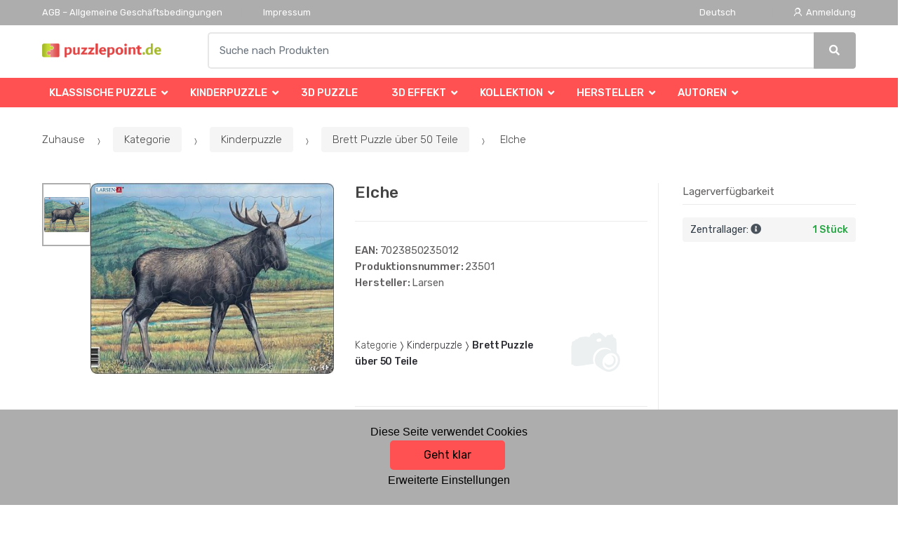

--- FILE ---
content_type: text/html; charset=UTF-8
request_url: https://www.puzzle-point.de/elche-1/
body_size: 14780
content:
<!DOCTYPE html><html lang="de" itemscope="itemscope" itemtype="http://schema.org/WebPage"><head><base href="//www.puzzle-point.de/"><meta charset="UTF-8"><meta name="viewport" content="width=device-width, initial-scale=1, maximum-scale=1.0, user-scalable=no"><meta property="og:title" content="Elche"><meta property="og:type" content="article"><meta property="og:url" content="//www.puzzle-point.de/elche-1/"><meta property="og:image" content="//www.puzzle-point.de/img/9/elche-1-0--.jpg"><meta property="og:site_name" content="Puzzle-point.de"><meta property="og:description" content=""><title>Elche</title><meta name="description" content=""><meta name="keywords" content=""><meta name="robots" content="all,follow"><meta name="author" content="www.retailys.com"><meta http-equiv="Cache-control" content="public"><link rel="preconnect" href="https://fonts.gstatic.com" crossorigin="anonymous"><link rel="preload" href="retailys/templates/modern/General/build/fonts/techmarket-icons.woff" as="font"  crossorigin="anonymous"><link rel="preload" href="retailys/templates/modern/General/build/fonts/fontawesome5/fa-solid-900.woff2" as="font"  crossorigin="anonymous"><link rel="preload" href="retailys/templates/modern/General/build/fonts/fontawesome5/fa-brands-400.woff2" as="font"  crossorigin="anonymous"><link rel="preload" href="retailys/templates/modern/General/build/fonts/fontawesome5/fa-regular-400.woff2" as="font"  crossorigin="anonymous"><link rel="preload" href="https://fonts.googleapis.com/css2?family=Rubik:wght@300;400;500;900&display=swap" as="style" ><link rel="stylesheet" href="https://fonts.googleapis.com/css2?family=Rubik:wght@300;400;500;900&display=swap"><link rel="preload" href="retailys/templates/modern/General/build/fonts/slick/slick.woff" as="font"  crossorigin="anonymous"><link rel="preload" href="retailys/templates/modern/General/build/css/styles-detail-09d5365638.css" as="style"><link rel="preload" href="retailys/templates/modern/General/build/js/scripts-detail-1d915b5de5.js" as="script"><link rel="stylesheet" type="text/css" href="retailys/templates/modern/General/build/css/styles-detail-09d5365638.css" media="all"><style>:root
		{
			--mainColor: #adadad;
			--secondaryColor: #ffffff;
			--menuColor: #ff5151;
			--addToCardColor:  #b5cc21 ;
			--addToCardTextColor:  #000000 ;
			--priceColor:  #000000 ;
			--noticeColor: #808080;
			--noticeTextColor: #ffffff;
			--onsaleColor: #f5363e;
			--landscapeTitleColor: #000000;
			--footerColor: #f9f9f9;
			--carousel-with-bg-background-color: #eff5f5;
			--UPSColor: #000000;
		}
	</style><script type="text/javascript" src="retailys/templates/modern/General/build/js/scripts-detail-1d915b5de5.js"></script><script>
		window.dataLayer = window.dataLayer || [];
		function changeVariantLayers(select, id, name,variant, label, nameVariant = null, master_id){
	if(nameVariant == null){
		var nameVariant = $(select).find(':selected').attr('data-name');
	}
	dataLayer.push({
		event: 'productVariantChosen',
		actionProduct: {
			id: id,
			master_id: master_id,
			name: name,
			productVariantId: variant
		},
		productVariantProperty: label,
		productVariantChosen:nameVariant
	});
}
	</script><script type="text/javascript">
			function beforeSearching(){
				var q = $('#search').val();
				if(q.length <3){
					return false;
				}else {
					var action = $('#navbarsearch').attr('action') + q + '/?q='+q;
					$('#navbarsearch').attr('action', action);
				}
			}
			function dataLayerClick(url, id, name, priceWithoutWord, manufacturer_name, position, retailPriceWithoutWord, list,category, id2 = undefined){
				event.preventDefault();
				if(retailPriceWithoutWord == 0){
					var retailPriceWithoutWord = undefined;
				}
								if (event.which == 2) {
					window.open(url,'_blank');
				} else if(event.which != 3) {
					location = url;
				}
			}
		</script><link rel="shortcut icon" href="data/inakcz/templates/9/26/1/web_icon.png"><!-- BEGIN - Retailys marketing variables for javascript --><script type="text/javascript">
	var loggedUser = null;
	var consentCookie = 0;
var marketingEvent = "offerdetail";
var marketingProductId = "8077";
	</script><!-- END - Retailys marketing variables for javascript --><!-- Google Analytics --><script>
(function(i,s,o,g,r,a,m){i['GoogleAnalyticsObject']=r;i[r]=i[r]||function(){
(i[r].q=i[r].q||[]).push(arguments)},i[r].l=1*new Date();a=s.createElement(o),
m=s.getElementsByTagName(o)[0];a.async=1;a.src=g;m.parentNode.insertBefore(a,m)
})(window,document,'script','https://www.google-analytics.com/analytics.js','ga');
ga('create', 'UA-144859916-7', 'auto');
ga('send', 'pageview');
</script><!-- End Google Analytics --></head><body class="woocommerce-active single-product full-width extended"><div id="page" class="hfeed site"><div
	class="top-bar top-bar-v4"><div class="col-full"><ul id="menu-top-bar-left" class="nav menu-top-bar-left"><li class="menu-item animate-dropdown"><a title="AGB – Allgemeine Geschäftsbedingungen" href="//www.puzzle-point.de/agb/">AGB – Allgemeine Geschäftsbedingungen</a></li><li class="menu-item animate-dropdown"><a title="Impressum" href="//www.puzzle-point.de/impressum/">Impressum</a></li></ul><!-- .nav --><div class=""><ul id="menu-top-bar-right" class="nav menu-top-bar-right"><li class="menu-item menu-item-has-children animate-dropdown dropdown"><span class="single-setting mr-4">Deutsch</span></li><li class="menu-item"><a title="Anmeldung" href="//www.puzzle-point.de/plugin/Users/action/login/"><i class="tm tm-login-register"></i>
			Anmeldung</a></li></ul></div><!-- .nav --></div><!-- .col-full --></div><!-- .top-bar-v2 --><header id="masthead" class="site-header header-v10" style="background-image: none; "><div class="col-full desktop-only"><div class="techmarket-sticky-wrap"><div class="row"><div class="site-branding"><a href="//www.puzzle-point.de/" class="custom-logo-link" rel="home"><img src="data/inakcz/templates/9/26/1/logo.png" alt="Logo"></a><!-- /.custom-logo-link --></div><!-- /.site-branding --><!-- ============================================================= End Header Logo ============================================================= --><form class="navbar-search" id="navbarsearch" method="POST" onsubmit="return beforeSearching()"  action="//www.puzzle-point.de/q/"><label class="sr-only screen-reader-text" for="search">Suche</label><div class="input-group"><input type="text" id="search" class="form-control search-field product-search-field m-select2" dir="ltr" value="" name="query" minlength="3" placeholder="Suche nach Produkten"><div class="input-group-btn input-group-append"><p class='spamkiller_searching'>Ochrana proti spamu. Kolik je 7x4? <input class='spamkill_searching' type='text' name='spamkill_searching' value=''></p><button type="submit" class="btn btn-primary"><i class="fa fa-search"></i><span class="search-btn">Suche</span></button></div><!-- .input-group-btn --></div><!-- .input-group --></form><!-- .navbar-search --></div><!-- /.row --><div class="alert alert-dark alert-cart-update" role="alert">
				Die Produkte im Warenkorb wurden aktualisiert
			</div><div class="alert alert-dark alert-user-login" role="alert"></div><div class="alert alert-dark alert-watchdog" role="alert">
				Watchdog erfolgreich eingestellt.
			</div><div class="alert alert-dark alert-discount-update" role="alert"></div></div><!-- .techmarket-sticky-wrap --><div class="stretched-row"><div class="col-full"><div
					class="row"><nav id="navbar-primary " class="navbar-primary " aria-label="Navbar Primary" data-nav="flex-menu"><ul id="menu-navbar-primary" class="nav yamm"><li class="yamm-fw menu-item menu-item-has-children  animate-dropdown dropdown"><a title="Klassische puzzle" data-toggle="dropdown" class="dropdown-toggle " aria-haspopup="true" href="#" aria-expanded="false">Klassische puzzle
						<span class="caret"></span></a><ul role="menu" class="dropdown-menu" x-placement="top-start" style=""><li class="menu-item menu-item-object-static_block animate-dropdown"><div class="yamm-content"><div class="tm-mega-menu"><ul class="megaMenuGrid"><li style="width: 17% !important"><a class="with-image" href="//www.puzzle-point.de/1000/"><span><img class="image" src="https://www.puzzle-point.de/retailys/etc/noimg.gif" alt="1000 Teile"><span>1000 Teile</span></span></a></li><li style="width: 17% !important"><a class="with-image" href="//www.puzzle-point.de/1000-panoramapuzzle/"><span><img class="image" src="https://www.puzzle-point.de/retailys/etc/noimg.gif" alt="Panoramapuzzle 1000"><span>Panoramapuzzle 1000</span></span></a></li><li style="width: 17% !important"><a class="with-image" href="//www.puzzle-point.de/1000-exclusive/"><span><img class="image" src="https://www.puzzle-point.de/retailys/etc/noimg.gif" alt="1000 Teile Exclusive"><span>1000 Teile Exclusive</span></span></a></li><li style="width: 17% !important"><a class="with-image" href="//www.puzzle-point.de/1500/"><span><img class="image" src="https://www.puzzle-point.de/retailys/etc/noimg.gif" alt="1500 Teile"><span>1500 Teile</span></span></a></li><li style="width: 17% !important"><a class="with-image" href="//www.puzzle-point.de/2000/"><span><img class="image" src="https://www.puzzle-point.de/retailys/etc/noimg.gif" alt="2000 Teile"><span>2000 Teile</span></span></a></li><li style="width: 17% !important"><a class="with-image" href="//www.puzzle-point.de/3000/"><span><img class="image" src="https://www.puzzle-point.de/retailys/etc/noimg.gif" alt="3000 Teile"><span>3000 Teile</span></span></a></li><li style="width: 17% !important"><a class="with-image" href="//www.puzzle-point.de/5000/"><span><img class="image" src="https://www.puzzle-point.de/retailys/etc/noimg.gif" alt="5000 Teile"><span>5000 Teile</span></span></a></li></ul></div><!-- .tm-mega-menu --></div><!-- .yamm-content --></li><!-- .menu-item --></ul><!-- .dropdown-menu --></li><li class="yamm-fw menu-item menu-item-has-children  animate-dropdown dropdown"><a title="Kinderpuzzle" data-toggle="dropdown" class="dropdown-toggle " aria-haspopup="true" href="#" aria-expanded="false">Kinderpuzzle
						<span class="caret"></span></a><ul role="menu" class="dropdown-menu" x-placement="top-start" style=""><li class="menu-item menu-item-object-static_block animate-dropdown"><div class="yamm-content"><div class="tm-mega-menu"><ul class="megaMenuGrid"><li style="width: 17% !important"><a class="with-image" href="//www.puzzle-point.de/puzzle-24-teile/"><span><img class="image" src="https://www.puzzle-point.de/retailys/etc/noimg.gif" alt="Puzzle 24 Teile"><span>Puzzle 24 Teile</span></span></a></li><li style="width: 17% !important"><a class="with-image" href="//www.puzzle-point.de/brettpuzzle-10-48d/"><span><img class="image" src="https://www.puzzle-point.de/retailys/etc/noimg.gif" alt="Brettpuzzle 10-48d."><span>Brettpuzzle 10-48d.</span></span></a></li><li style="width: 17% !important"><a class="with-image" href="//www.puzzle-point.de/puzzle-2x20-teile/"><span><img class="image" src="https://www.puzzle-point.de/retailys/etc/noimg.gif" alt="Puzzle 2x20 Teile"><span>Puzzle 2x20 Teile</span></span></a></li><li style="width: 17% !important"><a class="with-image" href="//www.puzzle-point.de/puzzle-25-kontur/"><span><img class="image" src="https://www.puzzle-point.de/retailys/etc/noimg.gif" alt="Puzzle 25 Kontur"><span>Puzzle 25 Kontur</span></span></a></li><li style="width: 17% !important"><a class="with-image" href="//www.puzzle-point.de/puzzle-48-teile/"><span><img class="image" src="https://www.puzzle-point.de/retailys/etc/noimg.gif" alt="Puzzle 48 Teile"><span>Puzzle 48 Teile</span></span></a></li><li style="width: 17% !important"><a class="with-image" href="//www.puzzle-point.de/puzzle-2x48-teile/"><span><img class="image" src="https://www.puzzle-point.de/retailys/etc/noimg.gif" alt="Puzzle 2x48 Teile"><span>Puzzle 2x48 Teile</span></span></a></li><li style="width: 17% !important"><a class="with-image" href="//www.puzzle-point.de/minipuzzle-54-teile/"><span><img class="image" src="https://www.puzzle-point.de/retailys/etc/noimg.gif" alt="Minipuzzle 54 Teile"><span>Minipuzzle 54 Teile</span></span></a></li><li style="width: 17% !important"><a class="with-image" href="//www.puzzle-point.de/puzzle-60-teile/"><span><img class="image" src="https://www.puzzle-point.de/retailys/etc/noimg.gif" alt="Puzzle 60 Teile"><span>Puzzle 60 Teile</span></span></a></li><li style="width: 17% !important"><a class="with-image" href="//www.puzzle-point.de/kinder-puzzle-educa/"><span><img class="image" src="https://www.puzzle-point.de/retailys/etc/noimg.gif" alt="Kinder puzzle Educa"><span>Kinder puzzle Educa</span></span></a></li><li style="width: 17% !important"><a class="with-image" href="//www.puzzle-point.de/holzpuzzle/"><span><img class="image" src="https://www.puzzle-point.de/retailys/etc/noimg.gif" alt="Holzpuzzle"><span>Holzpuzzle</span></span></a></li><li style="width: 17% !important"><a class="with-image" href="//www.puzzle-point.de/brett-puzzle-uber-50-teile/"><span><img class="image" src="https://www.puzzle-point.de/retailys/etc/noimg.gif" alt="Brett Puzzle über  50 Teile"><span>Brett Puzzle über  50 Teile</span></span></a></li><li style="width: 17% !important"><a class="with-image" href="//www.puzzle-point.de/kleine-kasten-77/"><span><img class="image" src="https://www.puzzle-point.de/retailys/etc/noimg.gif" alt="Kleine Kästen 77"><span>Kleine Kästen 77</span></span></a></li><li style="width: 17% !important"><a class="with-image" href="//www.puzzle-point.de/puzzle-99-teile/"><span><img class="image" src="https://www.puzzle-point.de/retailys/etc/noimg.gif" alt="Puzzle 99 Teile"><span>Puzzle 99 Teile</span></span></a></li><li style="width: 17% !important"><a class="with-image" href="//www.puzzle-point.de/100/"><span><img class="image" src="https://www.puzzle-point.de/retailys/etc/noimg.gif" alt="100 Teile"><span>100 Teile</span></span></a></li><li style="width: 17% !important"><a class="with-image" href="//www.puzzle-point.de/200/"><span><img class="image" src="https://www.puzzle-point.de/retailys/etc/noimg.gif" alt="200 Teile"><span>200 Teile</span></span></a></li><li style="width: 17% !important"><a class="with-image" href="//www.puzzle-point.de/300/"><span><img class="image" src="https://www.puzzle-point.de/retailys/etc/noimg.gif" alt="300 Teile"><span>300 Teile</span></span></a></li></ul></div><!-- .tm-mega-menu --></div><!-- .yamm-content --></li><!-- .menu-item --></ul><!-- .dropdown-menu --></li><li class="menu-item"><a title="3D Puzzle" href="//www.puzzle-point.de/3d/">3D Puzzle</a></li><li class="yamm-fw menu-item menu-item-has-children  animate-dropdown dropdown"><a title="3D Effekt" data-toggle="dropdown" class="dropdown-toggle " aria-haspopup="true" href="#" aria-expanded="false">3D Effekt
						<span class="caret"></span></a><ul role="menu" class="dropdown-menu" x-placement="top-start" style=""><li class="menu-item menu-item-object-static_block animate-dropdown"><div class="yamm-content"><div class="tm-mega-menu"><ul class="megaMenuGrid"><li style="width: 17% !important"><a class="without-image " href="//www.puzzle-point.de/3d-efekt-35-teile/"><span><span>3D efekt 35 Teile</span></span></a></li><li style="width: 17% !important"><a class="without-image " href="//www.puzzle-point.de/3d-effekt-120/"><span><span>3D Effekt 120 Teile</span></span></a></li><li style="width: 17% !important"><a class="without-image " href="//www.puzzle-point.de/3d-effekt-210/"><span><span>3D Effekt 210 Teile</span></span></a></li><li style="width: 17% !important"><a class="without-image " href="//www.puzzle-point.de/3d-effekt-500/"><span><span>3D Effekt 500 Teile</span></span></a></li></ul></div><!-- .tm-mega-menu --></div><!-- .yamm-content --></li><!-- .menu-item --></ul><!-- .dropdown-menu --></li><li class="yamm-fw menu-item menu-item-has-children  animate-dropdown dropdown"><a title="Kollektion" data-toggle="dropdown" class="dropdown-toggle " aria-haspopup="true" href="#" aria-expanded="false">Kollektion
						<span class="caret"></span></a><ul role="menu" class="dropdown-menu" x-placement="top-start" style=""><li class="menu-item menu-item-object-static_block animate-dropdown"><div class="yamm-content"><div class="tm-mega-menu"><ul class="megaMenuGrid"><li style="width: 17% !important"><a class="without-image " href="//www.puzzle-point.de/agypten/"><span><span>Ägypten</span></span></a></li><li style="width: 17% !important"><a class="without-image " href="//www.puzzle-point.de/alte-meister/"><span><span>Alte Meister</span></span></a></li><li style="width: 17% !important"><a class="without-image " href="//www.puzzle-point.de/barbie/"><span><span>Barbie</span></span></a></li><li style="width: 17% !important"><a class="without-image " href="//www.puzzle-point.de/blumen/"><span><span>Blumen</span></span></a></li><li style="width: 17% !important"><a class="without-image " href="//www.puzzle-point.de/cars/"><span><span>Cars</span></span></a></li><li style="width: 17% !important"><a class="without-image " href="//www.puzzle-point.de/cartoons/"><span><span>Cartoons</span></span></a></li><li style="width: 17% !important"><a class="without-image " href="//www.puzzle-point.de/der-konig-der-lowen/"><span><span>Der König der Löwen</span></span></a></li><li style="width: 17% !important"><a class="without-image " href="//www.puzzle-point.de/der-menschliche-korper/"><span><span>Der menschliche Körper</span></span></a></li><li style="width: 17% !important"><a class="without-image " href="//www.puzzle-point.de/die-welt-des-films/"><span><span>Die Welt des Films</span></span></a></li><li style="width: 17% !important"><a class="without-image " href="//www.puzzle-point.de/dinosaurier/"><span><span>Dinosaurier</span></span></a></li><li style="width: 17% !important"><a class="without-image " href="//www.puzzle-point.de/ethnic/"><span><span>Ethnic</span></span></a></li><li style="width: 17% !important"><a class="without-image " href="//www.puzzle-point.de/fantasie-bilder/"><span><span>Fantasie Bilder</span></span></a></li><li style="width: 17% !important"><a class="without-image " href="//www.puzzle-point.de/flugzeuge/"><span><span>Flugzeuge</span></span></a></li><li style="width: 17% !important"><a class="without-image " href="//www.puzzle-point.de/hannah-montana/"><span><span>Hannah Montana</span></span></a></li><li style="width: 17% !important"><a class="without-image " href="//www.puzzle-point.de/hello-kitty/"><span><span>Hello Kitty</span></span></a></li><li style="width: 17% !important"><a class="without-image " href="//www.puzzle-point.de/high-school-musical/"><span><span>High school musical</span></span></a></li><li style="width: 17% !important"><a class="without-image " href="//www.puzzle-point.de/indianer/"><span><span>Indianer</span></span></a></li><li style="width: 17% !important"><a class="without-image " href="//www.puzzle-point.de/kinder/"><span><span>Kinder</span></span></a></li><li style="width: 17% !important"><a class="without-image " href="//www.puzzle-point.de/kuche/"><span><span>Küche</span></span></a></li><li style="width: 17% !important"><a class="without-image " href="//www.puzzle-point.de/landkarte/"><span><span>Landkarte</span></span></a></li><li style="width: 17% !important"><a class="without-image " href="//www.puzzle-point.de/landschaft/"><span><span>Landschaft</span></span></a></li><li style="width: 17% !important"><a class="without-image " href="//www.puzzle-point.de/marchen/"><span><span>Märchen</span></span></a></li><li style="width: 17% !important"><a class="without-image " href="//www.puzzle-point.de/maulwurf/"><span><span>Maulwurf</span></span></a></li><li style="width: 17% !important"><a class="without-image " href="//www.puzzle-point.de/meere-und-ozeane/"><span><span>Meere und Ozeane</span></span></a></li><li style="width: 17% !important"><a class="without-image " href="//www.puzzle-point.de/moderne-kunst/"><span><span>Moderne Kunst</span></span></a></li><li style="width: 17% !important"><a class="without-image " href="//www.puzzle-point.de/motorrader/"><span><span>Motorräder</span></span></a></li><li style="width: 17% !important"><a class="without-image " href="//www.puzzle-point.de/natur/"><span><span>Natur</span></span></a></li><li style="width: 17% !important"><a class="without-image " href="//www.puzzle-point.de/orient/"><span><span>Orient</span></span></a></li><li style="width: 17% !important"><a class="without-image " href="//www.puzzle-point.de/personlichkeiten/"><span><span>Persönlichkeiten</span></span></a></li><li style="width: 17% !important"><a class="without-image " href="//www.puzzle-point.de/pohlednice/"><span><span>Pohlednice</span></span></a></li><li style="width: 17% !important"><a class="without-image " href="//www.puzzle-point.de/prag/"><span><span>Prag</span></span></a></li><li style="width: 17% !important"><a class="without-image " href="//www.puzzle-point.de/romantik/"><span><span>Romantik</span></span></a></li><li style="width: 17% !important"><a class="without-image " href="//www.puzzle-point.de/schiffe/"><span><span>Schiffe</span></span></a></li><li style="width: 17% !important"><a class="without-image " href="//www.puzzle-point.de/spirituell/"><span><span>Spirituell</span></span></a></li><li style="width: 17% !important"><a class="without-image " href="//www.puzzle-point.de/sport/"><span><span>Sport</span></span></a></li><li style="width: 17% !important"><a class="without-image " href="//www.puzzle-point.de/taten/"><span><span>Taten</span></span></a></li><li style="width: 17% !important"><a class="without-image " href="//www.puzzle-point.de/tiere/"><span><span>Tiere</span></span></a></li><li style="width: 17% !important"><a class="without-image " href="//www.puzzle-point.de/tom-a-jerry/"><span><span>Tom a Jerry</span></span></a></li><li style="width: 17% !important"><a class="without-image " href="//www.puzzle-point.de/universum/"><span><span>Universum</span></span></a></li><li style="width: 17% !important"><a class="without-image " href="//www.puzzle-point.de/vampire/"><span><span>Vampire</span></span></a></li><li style="width: 17% !important"><a class="without-image " href="//www.puzzle-point.de/vlaky/"><span><span>Vlaky</span></span></a></li><li style="width: 17% !important"><a class="without-image " href="//www.puzzle-point.de/wagen/"><span><span>Wagen</span></span></a></li><li style="width: 17% !important"><a class="without-image " href="//www.puzzle-point.de/weihnachten/"><span><span>Weihnachten</span></span></a></li><li style="width: 17% !important"><a class="without-image " href="//www.puzzle-point.de/wild/"><span><span>Wild</span></span></a></li><li style="width: 17% !important"><a class="without-image " href="//www.puzzle-point.de/winnie-puuh/"><span><span>Winnie Puuh</span></span></a></li><li style="width: 17% !important"><a class="without-image " href="//www.puzzle-point.de/witch/"><span><span>Witch</span></span></a></li></ul></div><!-- .tm-mega-menu --></div><!-- .yamm-content --></li><!-- .menu-item --></ul><!-- .dropdown-menu --></li><li class="yamm-fw menu-item menu-item-has-children  animate-dropdown dropdown"><a title="Hersteller" data-toggle="dropdown" class="dropdown-toggle " aria-haspopup="true" href="#" aria-expanded="false">Hersteller
						<span class="caret"></span></a><ul role="menu" class="dropdown-menu" x-placement="top-start" style=""><li class="menu-item menu-item-object-static_block animate-dropdown"><div class="yamm-content"><div class="tm-mega-menu"><ul class="megaMenuGrid"><li style="width: 17% !important"><a class="without-image " href="//www.puzzle-point.de/axel/"><span><span>Axel</span></span></a></li><li style="width: 17% !important"><a class="without-image " href="//www.puzzle-point.de/beverly/"><span><span>Beverly</span></span></a></li><li style="width: 17% !important"><a class="without-image " href="//www.puzzle-point.de/bino/"><span><span>Bino</span></span></a></li><li style="width: 17% !important"><a class="with-image" href="//www.puzzle-point.de/castorland/"><span><img class="image" src="https://www.puzzle-point.de/cdn/inakcz/img/9/castorland-0-50-50.jpg" alt="Castorland"><span>Castorland</span></span></a></li><li style="width: 17% !important"><a class="with-image" href="//www.puzzle-point.de/clementoni/"><span><img class="image" src="https://www.puzzle-point.de/cdn/inakcz/img/9/clementoni-0-50-50.gif" alt="Clementoni"><span>Clementoni</span></span></a></li><li style="width: 17% !important"><a class="with-image" href="//www.puzzle-point.de/dino/"><span><img class="image" src="https://www.puzzle-point.de/cdn/inakcz/img/9/dino-0-50-50.jpg" alt="Dino"><span>Dino</span></span></a></li><li style="width: 17% !important"><a class="with-image" href="//www.puzzle-point.de/educa/"><span><img class="image" src="https://www.puzzle-point.de/cdn/inakcz/img/9/educa-0-50-50.jpg" alt="Educa"><span>Educa</span></span></a></li><li style="width: 17% !important"><a class="with-image" href="//www.puzzle-point.de/eurographics/"><span><img class="image" src="https://www.puzzle-point.de/cdn/inakcz/img/9/eurographics-0-50-50.jpg" alt="Eurographics"><span>Eurographics</span></span></a></li><li style="width: 17% !important"><a class="without-image " href="//www.puzzle-point.de/falcon/"><span><span>Falcon</span></span></a></li><li style="width: 17% !important"><a class="with-image" href="//www.puzzle-point.de/fame/"><span><img class="image" src="https://www.puzzle-point.de/cdn/inakcz/img/9/fame-0-50-50.jpg" alt="Fame"><span>Fame</span></span></a></li><li style="width: 17% !important"><a class="without-image " href="//www.puzzle-point.de/favorit/"><span><span>Favorit</span></span></a></li><li style="width: 17% !important"><a class="with-image" href="//www.puzzle-point.de/heye/"><span><img class="image" src="https://www.puzzle-point.de/cdn/inakcz/img/9/heye-0-50-50.png" alt="Heye"><span>Heye</span></span></a></li><li style="width: 17% !important"><a class="with-image" href="//www.puzzle-point.de/jumbo/"><span><img class="image" src="https://www.puzzle-point.de/cdn/inakcz/img/9/jumbo-0-50-50.jpg" alt="Jumbo"><span>Jumbo</span></span></a></li><li style="width: 17% !important"><a class="without-image " href="//www.puzzle-point.de/kosmos/"><span><span>Kosmos</span></span></a></li><li style="width: 17% !important"><a class="without-image " href="//www.puzzle-point.de/larsen/"><span><span>Larsen</span></span></a></li><li style="width: 17% !important"><a class="without-image " href="//www.puzzle-point.de/lupu/"><span><span>Lupu</span></span></a></li><li style="width: 17% !important"><a class="without-image " href="//www.puzzle-point.de/master-line/"><span><span>Master Line</span></span></a></li><li style="width: 17% !important"><a class="without-image " href="//www.puzzle-point.de/mic/"><span><span>MIC</span></span></a></li><li style="width: 17% !important"><a class="with-image" href="//www.puzzle-point.de/perre/"><span><img class="image" src="https://www.puzzle-point.de/cdn/inakcz/img/9/perre-0-50-50.png" alt="Perre"><span>Perre</span></span></a></li><li style="width: 17% !important"><a class="with-image" href="//www.puzzle-point.de/ravensburger/"><span><img class="image" src="https://www.puzzle-point.de/cdn/inakcz/img/9/ravensburger-0-50-50.jpg" alt="Ravensburger"><span>Ravensburger</span></span></a></li><li style="width: 17% !important"><a class="without-image " href="//www.puzzle-point.de/reeves/"><span><span>Reeves</span></span></a></li><li style="width: 17% !important"><a class="without-image " href="//www.puzzle-point.de/royal-langnickel/"><span><span>Royal Langnickel</span></span></a></li><li style="width: 17% !important"><a class="with-image" href="//www.puzzle-point.de/schmidt/"><span><img class="image" src="https://www.puzzle-point.de/cdn/inakcz/img/9/schmidt-0-50-50.gif" alt="Schmidt"><span>Schmidt</span></span></a></li><li style="width: 17% !important"><a class="with-image" href="//www.puzzle-point.de/step/"><span><img class="image" src="https://www.puzzle-point.de/cdn/inakcz/img/9/step-0-50-50.jpg" alt="Step"><span>Step</span></span></a></li><li style="width: 17% !important"><a class="with-image" href="//www.puzzle-point.de/sunsout/"><span><img class="image" src="https://www.puzzle-point.de/retailys/etc/noimg.gif" alt="Sunsout"><span>Sunsout</span></span></a></li><li style="width: 17% !important"><a class="with-image" href="//www.puzzle-point.de/trefl/"><span><img class="image" src="https://www.puzzle-point.de/cdn/inakcz/img/9/trefl-0-50-50.jpg" alt="Trefl"><span>Trefl</span></span></a></li><li style="width: 17% !important"><a class="without-image " href="//www.puzzle-point.de/wrebbit/"><span><span>Wrebbit</span></span></a></li><li style="width: 17% !important"><a class="with-image" href="//www.puzzle-point.de/zdeko/"><span><img class="image" src="https://www.puzzle-point.de/cdn/inakcz/img/9/zdeko-0-50-50.jpg" alt="Zdeko"><span>Zdeko</span></span></a></li></ul></div><!-- .tm-mega-menu --></div><!-- .yamm-content --></li><!-- .menu-item --></ul><!-- .dropdown-menu --></li><li class="yamm-fw menu-item menu-item-has-children  animate-dropdown dropdown"><a title="Autoren" data-toggle="dropdown" class="dropdown-toggle " aria-haspopup="true" href="#" aria-expanded="false">Autoren
						<span class="caret"></span></a><ul role="menu" class="dropdown-menu" x-placement="top-start" style=""><li class="menu-item menu-item-object-static_block animate-dropdown"><div class="yamm-content"><div class="tm-mega-menu"><ul class="megaMenuGrid"><li style="width: 17% !important"><a class="without-image " href="//www.puzzle-point.de/giuseppe-pellizza/"><span><span>Giuseppe Pellizza</span></span></a></li><li style="width: 17% !important"><a class="without-image " href="//www.puzzle-point.de/mary-ann-lasher/"><span><span>Mary Ann Lasher</span></span></a></li><li style="width: 17% !important"><a class="without-image " href="//www.puzzle-point.de/aaron-kraten/"><span><span>Aaron Kraten</span></span></a></li><li style="width: 17% !important"><a class="without-image " href="//www.puzzle-point.de/michael-young/"><span><span>Michael Young</span></span></a></li><li style="width: 17% !important"><a class="without-image " href="//www.puzzle-point.de/thomas-barbey/"><span><span>Thomas Barbey  </span></span></a></li><li style="width: 17% !important"><a class="without-image " href="//www.puzzle-point.de/dianne-dengel/"><span><span>Dianne Dengel</span></span></a></li><li style="width: 17% !important"><a class="without-image " href="//www.puzzle-point.de/bo-newell/"><span><span>Bo Newell</span></span></a></li><li style="width: 17% !important"><a class="without-image " href="//www.puzzle-point.de/van-gogh/"><span><span>Van Gogh</span></span></a></li><li style="width: 17% !important"><a class="without-image " href="//www.puzzle-point.de/walt-disney/"><span><span>Walt Disney</span></span></a></li><li style="width: 17% !important"><a class="without-image " href="//www.puzzle-point.de/lassen/"><span><span>Lassen</span></span></a></li><li style="width: 17% !important"><a class="without-image " href="//www.puzzle-point.de/michelangelo/"><span><span>Michelangelo</span></span></a></li><li style="width: 17% !important"><a class="without-image " href="//www.puzzle-point.de/zdenek-miler/"><span><span>Zdeněk Miler</span></span></a></li><li style="width: 17% !important"><a class="without-image " href="//www.puzzle-point.de/anne-geddes/"><span><span>Anne Geddes</span></span></a></li><li style="width: 17% !important"><a class="without-image " href="//www.puzzle-point.de/kathleen-francour/"><span><span>Kathleen Francour</span></span></a></li><li style="width: 17% !important"><a class="without-image " href="//www.puzzle-point.de/ulrike-schneiders/"><span><span>Ulrike Schneiders</span></span></a></li><li style="width: 17% !important"><a class="without-image " href="//www.puzzle-point.de/wyland/"><span><span>Robert Wyland</span></span></a></li><li style="width: 17% !important"><a class="without-image " href="//www.puzzle-point.de/renato-casaro/"><span><span>Renato Casaro</span></span></a></li><li style="width: 17% !important"><a class="without-image " href="//www.puzzle-point.de/haasteren/"><span><span>Haasteren</span></span></a></li><li style="width: 17% !important"><a class="without-image " href="//www.puzzle-point.de/wilden-kerle/"><span><span>Wilden Kerle</span></span></a></li><li style="width: 17% !important"><a class="without-image " href="//www.puzzle-point.de/melanie-delon/"><span><span>Mélanie Delon</span></span></a></li><li style="width: 17% !important"><a class="without-image " href="//www.puzzle-point.de/mordillo/"><span><span>Mordillo</span></span></a></li><li style="width: 17% !important"><a class="without-image " href="//www.puzzle-point.de/mcclure/"><span><span>Royce B. McClure</span></span></a></li><li style="width: 17% !important"><a class="without-image " href="//www.puzzle-point.de/john-william-waterhouse/"><span><span>John William Waterhouse</span></span></a></li><li style="width: 17% !important"><a class="without-image " href="//www.puzzle-point.de/kazuha-fukami/"><span><span>Kazuha Fukami</span></span></a></li><li style="width: 17% !important"><a class="without-image " href="//www.puzzle-point.de/prades/"><span><span>Prades</span></span></a></li><li style="width: 17% !important"><a class="without-image " href="//www.puzzle-point.de/keith-kimberlin/"><span><span>Keith Kimberlin</span></span></a></li><li style="width: 17% !important"><a class="without-image " href="//www.puzzle-point.de/kerne-erickson/"><span><span>Kerne Erickson</span></span></a></li><li style="width: 17% !important"><a class="without-image " href="//www.puzzle-point.de/jim-mitchell/"><span><span>Jim Mitchell</span></span></a></li><li style="width: 17% !important"><a class="without-image " href="//www.puzzle-point.de/kagaya/"><span><span>Kagaya</span></span></a></li><li style="width: 17% !important"><a class="without-image " href="//www.puzzle-point.de/raffaello/"><span><span>Raffaello</span></span></a></li><li style="width: 17% !important"><a class="without-image " href="//www.puzzle-point.de/pablo-picasso/"><span><span>Pablo Picasso</span></span></a></li><li style="width: 17% !important"><a class="without-image " href="//www.puzzle-point.de/ana-cruz/"><span><span>Ana Cruz</span></span></a></li><li style="width: 17% !important"><a class="without-image " href="//www.puzzle-point.de/mandy-reinmuth/"><span><span>Mandy Reinmuth</span></span></a></li><li style="width: 17% !important"><a class="without-image " href="//www.puzzle-point.de/bibian-blue/"><span><span>Bibian Blue</span></span></a></li><li style="width: 17% !important"><a class="without-image " href="//www.puzzle-point.de/doug-knutson/"><span><span>Doug Knutson</span></span></a></li><li style="width: 17% !important"><a class="without-image " href="//www.puzzle-point.de/lori-schory/"><span><span>Lori Schory</span></span></a></li><li style="width: 17% !important"><a class="without-image " href="//www.puzzle-point.de/donald-zolan/"><span><span>Donald Zolan</span></span></a></li><li style="width: 17% !important"><a class="without-image " href="//www.puzzle-point.de/david-miller/"><span><span>David Miller</span></span></a></li><li style="width: 17% !important"><a class="without-image " href="//www.puzzle-point.de/ted-blaylock/"><span><span>Ted Blaylock</span></span></a></li><li style="width: 17% !important"><a class="without-image " href="//www.puzzle-point.de/steve-kushner/"><span><span>Steve Kushner</span></span></a></li></ul></div><!-- .tm-mega-menu --></div><!-- .yamm-content --></li><!-- .menu-item --></ul><!-- .dropdown-menu --></li></ul><!-- .nav --></nav><!-- .navbar-primary --></div></div></div></div><div class="col-full handheld-only"><div class="handheld-header"><div class="row"><div class="site-branding"><a href="//www.puzzle-point.de/" class="custom-logo-link" rel="home"><img src="data/inakcz/templates/9/26/1/logo.png" alt="Logo"></a><!-- /.custom-logo-link --></div><!-- /.site-branding --><!-- ============================================================= End Header Logo ============================================================= --><div class="handheld-header-links"><ul class=""><li class="menu-item" style="position: relative;"><a title="Anmeldung" href="//www.puzzle-point.de/plugin/Users/action/login/"><i class="tm tm-login-register"></i></a></li></ul><!-- .columns-3 --></div><!-- .handheld-header-links --></div><div class="alert alert-dark alert-cart-update" role="alert">
				Die Produkte im Warenkorb wurden aktualisiert
			</div><div class="alert alert-dark alert-user-login" role="alert"></div><div class="alert alert-dark alert-watchdog" role="alert">
				Watchdog erfolgreich eingestellt.
			</div><div class="alert alert-dark alert-discount-update" role="alert"></div><div class="techmarket-sticky-wrap"><div class="row"><nav id="handheld-navigation" class="handheld-navigation" aria-label="Handheld Navigation"><button class="btn navbar-toggler" type="button" aria-label="Menu"><i class="tm tm-departments-thin"></i><span>Menu</span></button><div class="handheld-navigation-menu"><div class="handheld-navigation-menu-content"><span class="tmhm-close">Schließen</span><ul id="menu-departments-menu-1" class="nav"><li class="menu-item menu-item-has-children animate-dropdown dropdown"><a data-toggle="dropdown" class="dropdown-toggle" aria-haspopup="true" href="//www.puzzle-point.de/klassische-puzzle/" aria-expanded="false">Klassische puzzle<span class="caret"></span></a><ul role="menu" class="dropdown-menu"><li class="menu-item animate-dropdown"><a title="1000 Teile" href="//www.puzzle-point.de/1000/">1000 Teile</a></li><li class="menu-item animate-dropdown"><a title="Panoramapuzzle 1000" href="//www.puzzle-point.de/1000-panoramapuzzle/">Panoramapuzzle 1000</a></li><li class="menu-item animate-dropdown"><a title="1000 Teile Exclusive" href="//www.puzzle-point.de/1000-exclusive/">1000 Teile Exclusive</a></li><li class="menu-item animate-dropdown"><a title="1500 Teile" href="//www.puzzle-point.de/1500/">1500 Teile</a></li><li class="menu-item animate-dropdown"><a title="2000 Teile" href="//www.puzzle-point.de/2000/">2000 Teile</a></li><li class="menu-item animate-dropdown"><a title="3000 Teile" href="//www.puzzle-point.de/3000/">3000 Teile</a></li><li class="menu-item animate-dropdown"><a title="5000 Teile" href="//www.puzzle-point.de/5000/">5000 Teile</a></li></ul></li><!-- .dropdown-menu --><li class="menu-item menu-item-has-children animate-dropdown dropdown"><a data-toggle="dropdown" class="dropdown-toggle" aria-haspopup="true" href="//www.puzzle-point.de/kinderpuzzle/" aria-expanded="false">Kinderpuzzle<span class="caret"></span></a><ul role="menu" class="dropdown-menu"><li class="menu-item animate-dropdown"><a title="Puzzle 24 Teile" href="//www.puzzle-point.de/puzzle-24-teile/">Puzzle 24 Teile</a></li><li class="menu-item animate-dropdown"><a title="Brettpuzzle 10-48d." href="//www.puzzle-point.de/brettpuzzle-10-48d/">Brettpuzzle 10-48d.</a></li><li class="menu-item animate-dropdown"><a title="Puzzle 2x20 Teile" href="//www.puzzle-point.de/puzzle-2x20-teile/">Puzzle 2x20 Teile</a></li><li class="menu-item animate-dropdown"><a title="Puzzle 25 Kontur" href="//www.puzzle-point.de/puzzle-25-kontur/">Puzzle 25 Kontur</a></li><li class="menu-item animate-dropdown"><a title="Puzzle 48 Teile" href="//www.puzzle-point.de/puzzle-48-teile/">Puzzle 48 Teile</a></li><li class="menu-item animate-dropdown"><a title="Puzzle 2x48 Teile" href="//www.puzzle-point.de/puzzle-2x48-teile/">Puzzle 2x48 Teile</a></li><li class="menu-item animate-dropdown"><a title="Minipuzzle 54 Teile" href="//www.puzzle-point.de/minipuzzle-54-teile/">Minipuzzle 54 Teile</a></li><li class="menu-item animate-dropdown"><a title="Puzzle 60 Teile" href="//www.puzzle-point.de/puzzle-60-teile/">Puzzle 60 Teile</a></li><li class="menu-item animate-dropdown"><a title="Kinder puzzle Educa" href="//www.puzzle-point.de/kinder-puzzle-educa/">Kinder puzzle Educa</a></li><li class="menu-item animate-dropdown"><a title="Holzpuzzle" href="//www.puzzle-point.de/holzpuzzle/">Holzpuzzle</a></li><li class="menu-item animate-dropdown"><a title="Brett Puzzle über  50 Teile" href="//www.puzzle-point.de/brett-puzzle-uber-50-teile/">Brett Puzzle über  50 Teile</a></li><li class="menu-item animate-dropdown"><a title="Kleine Kästen 77" href="//www.puzzle-point.de/kleine-kasten-77/">Kleine Kästen 77</a></li><li class="menu-item animate-dropdown"><a title="Puzzle 99 Teile" href="//www.puzzle-point.de/puzzle-99-teile/">Puzzle 99 Teile</a></li><li class="menu-item animate-dropdown"><a title="100 Teile" href="//www.puzzle-point.de/100/">100 Teile</a></li><li class="menu-item animate-dropdown"><a title="200 Teile" href="//www.puzzle-point.de/200/">200 Teile</a></li><li class="menu-item animate-dropdown"><a title="300 Teile" href="//www.puzzle-point.de/300/">300 Teile</a></li></ul></li><!-- .dropdown-menu --><li class="highlight menu-item animate-dropdown"><a title="3D Puzzle" href="//www.puzzle-point.de/3d/">3D Puzzle</a></li><li class="menu-item menu-item-has-children animate-dropdown dropdown"><a data-toggle="dropdown" class="dropdown-toggle" aria-haspopup="true" href="//www.puzzle-point.de/3d-effekt/" aria-expanded="false">3D Effekt<span class="caret"></span></a><ul role="menu" class="dropdown-menu"><li class="menu-item animate-dropdown"><a title="3D efekt 35 Teile" href="//www.puzzle-point.de/3d-efekt-35-teile/">3D efekt 35 Teile</a></li><li class="menu-item animate-dropdown"><a title="3D Effekt 120 Teile" href="//www.puzzle-point.de/3d-effekt-120/">3D Effekt 120 Teile</a></li><li class="menu-item animate-dropdown"><a title="3D Effekt 210 Teile" href="//www.puzzle-point.de/3d-effekt-210/">3D Effekt 210 Teile</a></li><li class="menu-item animate-dropdown"><a title="3D Effekt 500 Teile" href="//www.puzzle-point.de/3d-effekt-500/">3D Effekt 500 Teile</a></li></ul></li><!-- .dropdown-menu --><li class="menu-item menu-item-has-children animate-dropdown dropdown"><a data-toggle="dropdown" class="dropdown-toggle" aria-haspopup="true" href="//www.puzzle-point.de/kollektion/" aria-expanded="false">Kollektion<span class="caret"></span></a><ul role="menu" class="dropdown-menu"><li class="menu-item animate-dropdown"><a title="Ägypten" href="//www.puzzle-point.de/agypten/">Ägypten</a></li><li class="menu-item animate-dropdown"><a title="Alte Meister" href="//www.puzzle-point.de/alte-meister/">Alte Meister</a></li><li class="menu-item animate-dropdown"><a title="Barbie" href="//www.puzzle-point.de/barbie/">Barbie</a></li><li class="menu-item animate-dropdown"><a title="Blumen" href="//www.puzzle-point.de/blumen/">Blumen</a></li><li class="menu-item animate-dropdown"><a title="Cars" href="//www.puzzle-point.de/cars/">Cars</a></li><li class="menu-item animate-dropdown"><a title="Cartoons" href="//www.puzzle-point.de/cartoons/">Cartoons</a></li><li class="menu-item animate-dropdown"><a title="Der König der Löwen" href="//www.puzzle-point.de/der-konig-der-lowen/">Der König der Löwen</a></li><li class="menu-item animate-dropdown"><a title="Der menschliche Körper" href="//www.puzzle-point.de/der-menschliche-korper/">Der menschliche Körper</a></li><li class="menu-item animate-dropdown"><a title="Die Welt des Films" href="//www.puzzle-point.de/die-welt-des-films/">Die Welt des Films</a></li><li class="menu-item animate-dropdown"><a title="Dinosaurier" href="//www.puzzle-point.de/dinosaurier/">Dinosaurier</a></li><li class="menu-item animate-dropdown"><a title="Ethnic" href="//www.puzzle-point.de/ethnic/">Ethnic</a></li><li class="menu-item animate-dropdown"><a title="Fantasie Bilder" href="//www.puzzle-point.de/fantasie-bilder/">Fantasie Bilder</a></li><li class="menu-item animate-dropdown"><a title="Flugzeuge" href="//www.puzzle-point.de/flugzeuge/">Flugzeuge</a></li><li class="menu-item animate-dropdown"><a title="Hannah Montana" href="//www.puzzle-point.de/hannah-montana/">Hannah Montana</a></li><li class="menu-item animate-dropdown"><a title="Hello Kitty" href="//www.puzzle-point.de/hello-kitty/">Hello Kitty</a></li><li class="menu-item animate-dropdown"><a title="High school musical" href="//www.puzzle-point.de/high-school-musical/">High school musical</a></li><li class="menu-item animate-dropdown"><a title="Indianer" href="//www.puzzle-point.de/indianer/">Indianer</a></li><li class="menu-item animate-dropdown"><a title="Kinder" href="//www.puzzle-point.de/kinder/">Kinder</a></li><li class="menu-item animate-dropdown"><a title="Küche" href="//www.puzzle-point.de/kuche/">Küche</a></li><li class="menu-item animate-dropdown"><a title="Landkarte" href="//www.puzzle-point.de/landkarte/">Landkarte</a></li><li class="menu-item animate-dropdown"><a title="Landschaft" href="//www.puzzle-point.de/landschaft/">Landschaft</a></li><li class="menu-item animate-dropdown"><a title="Märchen" href="//www.puzzle-point.de/marchen/">Märchen</a></li><li class="menu-item animate-dropdown"><a title="Maulwurf" href="//www.puzzle-point.de/maulwurf/">Maulwurf</a></li><li class="menu-item animate-dropdown"><a title="Meere und Ozeane" href="//www.puzzle-point.de/meere-und-ozeane/">Meere und Ozeane</a></li><li class="menu-item animate-dropdown"><a title="Moderne Kunst" href="//www.puzzle-point.de/moderne-kunst/">Moderne Kunst</a></li><li class="menu-item animate-dropdown"><a title="Motorräder" href="//www.puzzle-point.de/motorrader/">Motorräder</a></li><li class="menu-item animate-dropdown"><a title="Natur" href="//www.puzzle-point.de/natur/">Natur</a></li><li class="menu-item animate-dropdown"><a title="Orient" href="//www.puzzle-point.de/orient/">Orient</a></li><li class="menu-item animate-dropdown"><a title="Persönlichkeiten" href="//www.puzzle-point.de/personlichkeiten/">Persönlichkeiten</a></li><li class="menu-item animate-dropdown"><a title="Pohlednice" href="//www.puzzle-point.de/pohlednice/">Pohlednice</a></li><li class="menu-item animate-dropdown"><a title="Prag" href="//www.puzzle-point.de/prag/">Prag</a></li><li class="menu-item animate-dropdown"><a title="Romantik" href="//www.puzzle-point.de/romantik/">Romantik</a></li><li class="menu-item animate-dropdown"><a title="Schiffe" href="//www.puzzle-point.de/schiffe/">Schiffe</a></li><li class="menu-item animate-dropdown"><a title="Spirituell" href="//www.puzzle-point.de/spirituell/">Spirituell</a></li><li class="menu-item animate-dropdown"><a title="Sport" href="//www.puzzle-point.de/sport/">Sport</a></li><li class="menu-item animate-dropdown"><a title="Taten" href="//www.puzzle-point.de/taten/">Taten</a></li><li class="menu-item animate-dropdown"><a title="Tiere" href="//www.puzzle-point.de/tiere/">Tiere</a></li><li class="menu-item animate-dropdown"><a title="Tom a Jerry" href="//www.puzzle-point.de/tom-a-jerry/">Tom a Jerry</a></li><li class="menu-item animate-dropdown"><a title="Universum" href="//www.puzzle-point.de/universum/">Universum</a></li><li class="menu-item animate-dropdown"><a title="Vampire" href="//www.puzzle-point.de/vampire/">Vampire</a></li><li class="menu-item animate-dropdown"><a title="Vlaky" href="//www.puzzle-point.de/vlaky/">Vlaky</a></li><li class="menu-item animate-dropdown"><a title="Wagen" href="//www.puzzle-point.de/wagen/">Wagen</a></li><li class="menu-item animate-dropdown"><a title="Weihnachten" href="//www.puzzle-point.de/weihnachten/">Weihnachten</a></li><li class="menu-item animate-dropdown"><a title="Wild" href="//www.puzzle-point.de/wild/">Wild</a></li><li class="menu-item animate-dropdown"><a title="Winnie Puuh" href="//www.puzzle-point.de/winnie-puuh/">Winnie Puuh</a></li><li class="menu-item animate-dropdown"><a title="Witch" href="//www.puzzle-point.de/witch/">Witch</a></li></ul></li><!-- .dropdown-menu --><li class="menu-item menu-item-has-children animate-dropdown dropdown"><a data-toggle="dropdown" class="dropdown-toggle" aria-haspopup="true" href="//www.puzzle-point.de/hersteller/" aria-expanded="false">Hersteller<span class="caret"></span></a><ul role="menu" class="dropdown-menu"><li class="menu-item animate-dropdown"><a title="Axel" href="//www.puzzle-point.de/axel/">Axel</a></li><li class="menu-item animate-dropdown"><a title="Beverly" href="//www.puzzle-point.de/beverly/">Beverly</a></li><li class="menu-item animate-dropdown"><a title="Bino" href="//www.puzzle-point.de/bino/">Bino</a></li><li class="menu-item animate-dropdown"><a title="Castorland" href="//www.puzzle-point.de/castorland/">Castorland</a></li><li class="menu-item animate-dropdown"><a title="Clementoni" href="//www.puzzle-point.de/clementoni/">Clementoni</a></li><li class="menu-item animate-dropdown"><a title="Dino" href="//www.puzzle-point.de/dino/">Dino</a></li><li class="menu-item animate-dropdown"><a title="Educa" href="//www.puzzle-point.de/educa/">Educa</a></li><li class="menu-item animate-dropdown"><a title="Eurographics" href="//www.puzzle-point.de/eurographics/">Eurographics</a></li><li class="menu-item animate-dropdown"><a title="Falcon" href="//www.puzzle-point.de/falcon/">Falcon</a></li><li class="menu-item animate-dropdown"><a title="Fame" href="//www.puzzle-point.de/fame/">Fame</a></li><li class="menu-item animate-dropdown"><a title="Favorit" href="//www.puzzle-point.de/favorit/">Favorit</a></li><li class="menu-item animate-dropdown"><a title="Heye" href="//www.puzzle-point.de/heye/">Heye</a></li><li class="menu-item animate-dropdown"><a title="Jumbo" href="//www.puzzle-point.de/jumbo/">Jumbo</a></li><li class="menu-item animate-dropdown"><a title="Kosmos" href="//www.puzzle-point.de/kosmos/">Kosmos</a></li><li class="menu-item animate-dropdown"><a title="Larsen" href="//www.puzzle-point.de/larsen/">Larsen</a></li><li class="menu-item animate-dropdown"><a title="Lupu" href="//www.puzzle-point.de/lupu/">Lupu</a></li><li class="menu-item animate-dropdown"><a title="Master Line" href="//www.puzzle-point.de/master-line/">Master Line</a></li><li class="menu-item animate-dropdown"><a title="MIC" href="//www.puzzle-point.de/mic/">MIC</a></li><li class="menu-item animate-dropdown"><a title="Perre" href="//www.puzzle-point.de/perre/">Perre</a></li><li class="menu-item animate-dropdown"><a title="Ravensburger" href="//www.puzzle-point.de/ravensburger/">Ravensburger</a></li><li class="menu-item animate-dropdown"><a title="Reeves" href="//www.puzzle-point.de/reeves/">Reeves</a></li><li class="menu-item animate-dropdown"><a title="Royal Langnickel" href="//www.puzzle-point.de/royal-langnickel/">Royal Langnickel</a></li><li class="menu-item animate-dropdown"><a title="Schmidt" href="//www.puzzle-point.de/schmidt/">Schmidt</a></li><li class="menu-item animate-dropdown"><a title="Step" href="//www.puzzle-point.de/step/">Step</a></li><li class="menu-item animate-dropdown"><a title="Sunsout" href="//www.puzzle-point.de/sunsout/">Sunsout</a></li><li class="menu-item animate-dropdown"><a title="Trefl" href="//www.puzzle-point.de/trefl/">Trefl</a></li><li class="menu-item animate-dropdown"><a title="Wrebbit" href="//www.puzzle-point.de/wrebbit/">Wrebbit</a></li><li class="menu-item animate-dropdown"><a title="Zdeko" href="//www.puzzle-point.de/zdeko/">Zdeko</a></li></ul></li><!-- .dropdown-menu --><li class="menu-item menu-item-has-children animate-dropdown dropdown"><a data-toggle="dropdown" class="dropdown-toggle" aria-haspopup="true" href="//www.puzzle-point.de/autori/" aria-expanded="false">Autoren<span class="caret"></span></a><ul role="menu" class="dropdown-menu"><li class="menu-item animate-dropdown"><a title="Giuseppe Pellizza" href="//www.puzzle-point.de/giuseppe-pellizza/">Giuseppe Pellizza</a></li><li class="menu-item animate-dropdown"><a title="Mary Ann Lasher" href="//www.puzzle-point.de/mary-ann-lasher/">Mary Ann Lasher</a></li><li class="menu-item animate-dropdown"><a title="Aaron Kraten" href="//www.puzzle-point.de/aaron-kraten/">Aaron Kraten</a></li><li class="menu-item animate-dropdown"><a title="Michael Young" href="//www.puzzle-point.de/michael-young/">Michael Young</a></li><li class="menu-item animate-dropdown"><a title="Thomas Barbey  " href="//www.puzzle-point.de/thomas-barbey/">Thomas Barbey  </a></li><li class="menu-item animate-dropdown"><a title="Dianne Dengel" href="//www.puzzle-point.de/dianne-dengel/">Dianne Dengel</a></li><li class="menu-item animate-dropdown"><a title="Bo Newell" href="//www.puzzle-point.de/bo-newell/">Bo Newell</a></li><li class="menu-item animate-dropdown"><a title="Van Gogh" href="//www.puzzle-point.de/van-gogh/">Van Gogh</a></li><li class="menu-item animate-dropdown"><a title="Walt Disney" href="//www.puzzle-point.de/walt-disney/">Walt Disney</a></li><li class="menu-item animate-dropdown"><a title="Lassen" href="//www.puzzle-point.de/lassen/">Lassen</a></li><li class="menu-item animate-dropdown"><a title="Michelangelo" href="//www.puzzle-point.de/michelangelo/">Michelangelo</a></li><li class="menu-item animate-dropdown"><a title="Zdeněk Miler" href="//www.puzzle-point.de/zdenek-miler/">Zdeněk Miler</a></li><li class="menu-item animate-dropdown"><a title="Anne Geddes" href="//www.puzzle-point.de/anne-geddes/">Anne Geddes</a></li><li class="menu-item animate-dropdown"><a title="Kathleen Francour" href="//www.puzzle-point.de/kathleen-francour/">Kathleen Francour</a></li><li class="menu-item animate-dropdown"><a title="Ulrike Schneiders" href="//www.puzzle-point.de/ulrike-schneiders/">Ulrike Schneiders</a></li><li class="menu-item animate-dropdown"><a title="Robert Wyland" href="//www.puzzle-point.de/wyland/">Robert Wyland</a></li><li class="menu-item animate-dropdown"><a title="Renato Casaro" href="//www.puzzle-point.de/renato-casaro/">Renato Casaro</a></li><li class="menu-item animate-dropdown"><a title="Haasteren" href="//www.puzzle-point.de/haasteren/">Haasteren</a></li><li class="menu-item animate-dropdown"><a title="Wilden Kerle" href="//www.puzzle-point.de/wilden-kerle/">Wilden Kerle</a></li><li class="menu-item animate-dropdown"><a title="Mélanie Delon" href="//www.puzzle-point.de/melanie-delon/">Mélanie Delon</a></li><li class="menu-item animate-dropdown"><a title="Mordillo" href="//www.puzzle-point.de/mordillo/">Mordillo</a></li><li class="menu-item animate-dropdown"><a title="Royce B. McClure" href="//www.puzzle-point.de/mcclure/">Royce B. McClure</a></li><li class="menu-item animate-dropdown"><a title="John William Waterhouse" href="//www.puzzle-point.de/john-william-waterhouse/">John William Waterhouse</a></li><li class="menu-item animate-dropdown"><a title="Kazuha Fukami" href="//www.puzzle-point.de/kazuha-fukami/">Kazuha Fukami</a></li><li class="menu-item animate-dropdown"><a title="Prades" href="//www.puzzle-point.de/prades/">Prades</a></li><li class="menu-item animate-dropdown"><a title="Keith Kimberlin" href="//www.puzzle-point.de/keith-kimberlin/">Keith Kimberlin</a></li><li class="menu-item animate-dropdown"><a title="Kerne Erickson" href="//www.puzzle-point.de/kerne-erickson/">Kerne Erickson</a></li><li class="menu-item animate-dropdown"><a title="Jim Mitchell" href="//www.puzzle-point.de/jim-mitchell/">Jim Mitchell</a></li><li class="menu-item animate-dropdown"><a title="Kagaya" href="//www.puzzle-point.de/kagaya/">Kagaya</a></li><li class="menu-item animate-dropdown"><a title="Raffaello" href="//www.puzzle-point.de/raffaello/">Raffaello</a></li><li class="menu-item animate-dropdown"><a title="Pablo Picasso" href="//www.puzzle-point.de/pablo-picasso/">Pablo Picasso</a></li><li class="menu-item animate-dropdown"><a title="Ana Cruz" href="//www.puzzle-point.de/ana-cruz/">Ana Cruz</a></li><li class="menu-item animate-dropdown"><a title="Mandy Reinmuth" href="//www.puzzle-point.de/mandy-reinmuth/">Mandy Reinmuth</a></li><li class="menu-item animate-dropdown"><a title="Bibian Blue" href="//www.puzzle-point.de/bibian-blue/">Bibian Blue</a></li><li class="menu-item animate-dropdown"><a title="Doug Knutson" href="//www.puzzle-point.de/doug-knutson/">Doug Knutson</a></li><li class="menu-item animate-dropdown"><a title="Lori Schory" href="//www.puzzle-point.de/lori-schory/">Lori Schory</a></li><li class="menu-item animate-dropdown"><a title="Donald Zolan" href="//www.puzzle-point.de/donald-zolan/">Donald Zolan</a></li><li class="menu-item animate-dropdown"><a title="David Miller" href="//www.puzzle-point.de/david-miller/">David Miller</a></li><li class="menu-item animate-dropdown"><a title="Ted Blaylock" href="//www.puzzle-point.de/ted-blaylock/">Ted Blaylock</a></li><li class="menu-item animate-dropdown"><a title="Steve Kushner" href="//www.puzzle-point.de/steve-kushner/">Steve Kushner</a></li></ul></li><!-- .dropdown-menu --></ul></div><div class="handheld-navigation-menu-filler"></div></div><!-- .handheld-navigation-menu --></nav><!-- .handheld-navigation --><div class="site-search"><div class="widget woocommerce widget_product_search"><form role="search" method="POST" class="woocommerce-product-search" action="//www.puzzle-point.de/q/"><label class="screen-reader-text" for="woocommerce-product-search-field-0">Suche:</label><input type="search" id="woocommerce-product-search-field-0" class="search-field" placeholder="" minlength="3" value="" name="query"><p class='spamkiller_searching'>Ochrana proti spamu. Kolik je
						7x4?
						<input class='spamkill_searching' type='text' name='spamkill_searching' value=''></p><input type="submit" value="Search"></form></div><!-- .widget --></div><!-- .site-search --><a class="handheld-header-cart-link has-icon" href="//www.puzzle-point.de/plugin/Basket/action/summary/" title="Einkaufswagen anzeigen"><i class="tm tm-shopping-bag"></i><span class="count">0</span></a></div><!-- /.row --><div class="alert alert-dark alert-mobile alert-cart-update " role="alert">
			Die Produkte im Warenkorb wurden aktualisiert
		</div><div class="alert alert-dark alert-mobile alert-watchdog" role="alert">
				Watchdog erfolgreich eingestellt.
		</div><div class="alert alert-dark alert-mobile alert-discount-update" role="alert"></div></div><!-- .techmarket-sticky-wrap --></div><!-- .handheld-header --></div><!-- .handheld-only --></header><!-- .header-v4 --><!-- ============================================================= Header End ============================================================= --><div id="content" class="site-content" tabindex="-1"><div class="col-full"><div class="row"><nav class="woocommerce-breadcrumb"><a href="//www.puzzle-point.de/">Zuhause</a><span class="delimiter"><i class="tm tm-breadcrumbs-arrow-right"></i></span><a href="">Kategorie</a><span class="delimiter"><i class="tm tm-breadcrumbs-arrow-right"></i></span><a href="//www.puzzle-point.de/kinderpuzzle/">Kinderpuzzle</a><span class="delimiter"><i class="tm tm-breadcrumbs-arrow-right"></i></span><a href="//www.puzzle-point.de/brett-puzzle-uber-50-teile/">Brett Puzzle über  50 Teile</a><span class="delimiter"><i class="tm tm-breadcrumbs-arrow-right"></i></span>
											Elche
			</nav><!-- .woocommerce-breadcrumb --><!-- .woocommerce-breadcrumb --><div id="primary" class="content-area"><main id="main" class="site-main"><div class="product"  itemscope itemtype="https://schema.org/Product"><div class="single-product-wrapper"><div class="product-images-wrapper thumb-count-2"><div class="sticky-params d-flex align-items-end flex-column"></div><div class="master-gallery-carousel"><div id="techmarket-single-product-gallery" class="techmarket-single-product-gallery techmarket-single-product-gallery--with-images techmarket-single-product-gallery--columns-2 images gallery-change-variant gallery-change-variant-8077 " data-columns="2"><div class="techmarket-single-product-gallery-images" data-ride="tm-slick-carousel" data-wrap=".woocommerce-product-gallery__wrapper" data-slick="{&quot;infinite&quot;:false,&quot;slidesToShow&quot;:1,&quot;slidesToScroll&quot;:1,&quot;dots&quot;:false,&quot;arrows&quot;:false,&quot;asNavFor&quot;:&quot;#techmarket-single-product-gallery .techmarket-single-product-gallery-thumbnails__wrapper&quot;}"><div class="woocommerce-product-gallery woocommerce-product-gallery--with-images woocommerce-product-gallery--columns-2 images" data-columns="2"><figure class="woocommerce-product-gallery__wrapper "><div data-thumb="//www.puzzle-point.de/img/9/elche-1-0-180-180.jpg" class="woocommerce-product-gallery__image"><a href="//www.puzzle-point.de/img/9/elche-1-0--.jpg" data-lightbox="8077" tabindex="-1" class="align-self-center" ><img src="//www.puzzle-point.de/img/9/elche-1-0-400-400.jpg" loading="lazy" class="attachment-shop_single size-shop_single wp-post-image" alt="Elche" itemprop="image"></a></div></figure></div><!-- .woocommerce-product-gallery --></div><!-- .techmarket-single-product-gallery-images --><div class="techmarket-single-product-gallery-thumbnails" data-ride="tm-slick-carousel" data-wrap=".techmarket-single-product-gallery-thumbnails__wrapper" data-slick="{&quot;slidesToShow&quot;:4,&quot;dots&quot;:false,&quot;infinite&quot;:true,&quot;arrows&quot;:true,&quot;vertical&quot;:true,&quot;verticalSwiping&quot;:true,&quot;focusOnSelect&quot;:true,&quot;touchMove&quot;:true,&quot;centerMode&quot;:false,&quot;variableWidth&quot;:false,&quot;prevArrow&quot;:&quot;&lt;a href=\&quot;#\&quot;&gt;&lt;i class=\&quot;tm tm-arrow-up\&quot;&gt;&lt;\/i&gt;&lt;\/a&gt;&quot;,&quot;nextArrow&quot;:&quot;&lt;a href=\&quot;#\&quot;&gt;&lt;i class=\&quot;tm tm-arrow-down\&quot;&gt;&lt;\/i&gt;&lt;\/a&gt;&quot;,&quot;asNavFor&quot;:&quot;#techmarket-single-product-gallery .woocommerce-product-gallery__wrapper&quot;,&quot;responsive&quot;:[{&quot;breakpoint&quot;:765,&quot;settings&quot;:{&quot;vertical&quot;:false,&quot;horizontal&quot;:true,&quot;verticalSwiping&quot;:false,&quot;slidesToShow&quot;:4}}]}"><figure class="techmarket-single-product-gallery-thumbnails__wrapper"><figure data-thumb="//www.puzzle-point.de/img/9/elche-1-0-180-180.jpg" class="techmarket-wc-product-gallery__image detail-product-gallery-thumbnails" style="width: 90px; height: 90px"><img src="//www.puzzle-point.de/img/9/elche-1-0-180-180.jpg" loading="lazy" class="attachment-shop_thumbnail size-shop_thumbnail wp-post-image" alt="Elche"></figure></figure><!-- .techmarket-single-product-gallery-thumbnails__wrapper --></div><!-- .techmarket-single-product-gallery-thumbnails --></div></div><!-- .techmarket-single-product-gallery --></div><!-- .product-images-wrapper --><div class="summary entry-summary"><div class="single-product-header"><h1 class="product_title entry-title" itemprop="name">Elche</h1></div><!-- .single-product-header --><div class="woocommerce-product-details__short-description"><ul><li><strong>EAN: </strong><span itemprop="gtin">7023850235012</span></li><li><strong>Produktionsnummer: </strong><span itemprop="mpn">23501</span></li><li><strong>Hersteller: </strong><span itemprop="manufacturer">Larsen</span></li></ul></div><!-- .woocommerce-product-details__short-description --><div class="single-product-meta mb-0 pb-0"><div class="cat-and-sku"><span class="posted_in categories"><span>Kategorie</span><i class="tm tm-breadcrumbs-arrow-right"></i><a rel="tag" href="//www.puzzle-point.de/kinderpuzzle/">Kinderpuzzle</a><i class="tm tm-breadcrumbs-arrow-right"></i><a rel="tag" href="//www.puzzle-point.de/brett-puzzle-uber-50-teile/"><strong itemprop="category">Brett Puzzle über  50 Teile</strong></a></span></div><div class="brand"><a href="//www.puzzle-point.de/brett-puzzle-uber-50-teile/"><img alt="Brett Puzzle über  50 Teile" src="//www.puzzle-point.de/retailys/etc/noimg.gif" class="" loading="lazy"></a></div></div><div class="single-product-meta mb-0 pb-0"><div class="cat-and-sku"><span class="posted_in categories"><span>Kollektion</span><i class="tm tm-breadcrumbs-arrow-right"></i><a rel="tag" href="//www.puzzle-point.de/tiere/"><strong itemprop="category">Tiere</strong></a></span></div><div class="brand"></div></div><div class="single-product-meta mb-0 pb-0"><div class="cat-and-sku"><span class="posted_in categories"><span>Hersteller</span><i class="tm tm-breadcrumbs-arrow-right"></i><a rel="tag" href="//www.puzzle-point.de/larsen/"><strong itemprop="category">Larsen</strong></a></span></div><div class="brand"></div></div><!-- .single-product-meta --></div><!-- .entry-summary --><div class="product-actions-wrapper" itemprop="offers" itemtype="http://schema.org/Offer" itemscope><div class="product-actions" itemprop="url" content="https://www.puzzle-point.de/elche-1/"><div class="availability">
				Lagerverfügbarkeit
			</div><!-- .availability --><div class="additional-info"><meta itemprop="availability" content="https://schema.org/InStock"><div class="d-flex justify-content-between" data-container="body" data-toggle="popover" data-placement="left" data-content="Nehmen Heute."><span>Zentrallager:
								<i class="fas fa-sm fa-info-circle" style="font-size: 15px;"></i></span><span class="text-success"><strong>1 Stück</strong></span></div></div><!-- .additional-info --><div class="variations_form cart"><div class="variants-section"><table class="variations"><tbody></tbody></table></div></div><!-- .single_variation_wrap --><!-- .variations_form --></div><!-- .product-actions --></div><!-- .product-actions-wrapper --></div><!-- .single-product-wrapper --><div class="woocommerce-tabs wc-tabs-wrapper"><ul role="tablist" class="nav tabs wc-tabs"><li class="nav-item params_tab"><a class="nav-link active" data-toggle="tab" role="tab" aria-controls="tab-params" href="#tab-params">Parameter</a></li></ul><!-- /.ec-tabs --><div class="tab-content"><div class="tab-pane active" id="tab-params" role="tabpanel"><ul><li>Dimension:
																													<strong>36,5 x 28,5 cm</strong></li><li>Teileanzahl:
																													<strong>66</strong></li></ul></div></div></div><div class="tm-related-products-carousel section-products-carousel" id="tm-related-products-carousel" data-ride="tm-slick-carousel" data-wrap=".products" data-slick="{&quot;slidesToShow&quot;:7,&quot;slidesToScroll&quot;:7,&quot;dots&quot;:true,&quot;arrows&quot;:true,&quot;prevArrow&quot;:&quot;&lt;a href=\&quot;#\&quot;&gt;&lt;i class=\&quot;tm tm-arrow-left\&quot;&gt;&lt;\/i&gt;&lt;\/a&gt;&quot;,&quot;nextArrow&quot;:&quot;&lt;a href=\&quot;#\&quot;&gt;&lt;i class=\&quot;tm tm-arrow-right\&quot;&gt;&lt;\/i&gt;&lt;\/a&gt;&quot;,&quot;appendArrows&quot;:&quot;#tm-related-products-carousel .custom-slick-nav&quot;,&quot;responsive&quot;:[{&quot;breakpoint&quot;:767,&quot;settings&quot;:{&quot;slidesToShow&quot;:1,&quot;slidesToScroll&quot;:1}},{&quot;breakpoint&quot;:780,&quot;settings&quot;:{&quot;slidesToShow&quot;:3,&quot;slidesToScroll&quot;:3}},{&quot;breakpoint&quot;:1200,&quot;settings&quot;:{&quot;slidesToShow&quot;:4,&quot;slidesToScroll&quot;:4}},{&quot;breakpoint&quot;:1400,&quot;settings&quot;:{&quot;slidesToShow&quot;:5,&quot;slidesToScroll&quot;:5}}]}"><section class="related"><header class="section-header"><h2 class="section-title">Brett Puzzle über  50 Teile</h2><nav class="custom-slick-nav"></nav></header><!-- .section-header --><div class="products"><div class="product" id="product-8307"><a href="//www.puzzle-point.de/schweiz-3/" class="woocommerce-LoopProduct-link"  data-href="//www.puzzle-point.de/schweiz-3/" onclick="dataLayerClick('//www.puzzle-point.de/schweiz-3/','8307', 'Schweiz', 7.0642, 'Larsen', 1, 0, 'detailProduct', '', '8307');" onauxclick="dataLayerClick('//www.puzzle-point.de/schweiz-3/','8307', 'Schweiz', 7.0642, 'Larsen', 1, 0, 'detailProduct', '', '8307');"><div class="sticky-params d-flex align-items-end flex-column"></div><div class="product-image"><img src="//www.puzzle-point.de/img/9/schweiz-3-0-174-174.jpg" class="wp-post-image" alt="Schweiz" loading="lazy"></div><h2 class="woocommerce-loop-product__title">Schweiz</h2></a><div class="hover-area"><a href="//www.puzzle-point.de/schweiz-3/" class="button dataLayerClick"  data-href="//www.puzzle-point.de/schweiz-3/" onclick="dataLayerClick('//www.puzzle-point.de/schweiz-3/','8307', 'Schweiz', 7.0642, 'Larsen', 1, 0, 'detailProduct', '', '8307');" onauxclick="dataLayerClick('//www.puzzle-point.de/schweiz-3/','8307', 'Schweiz', 7.0642, 'Larsen', 1, 0, 'detailProduct', '', '8307');">Produkt anzeigen</a></div></div><!-- /.product-outer --><!-- /.product-outer --></div></section><!-- .single-product-wrapper --></div><!-- .tm-related-products-carousel --></div><!-- .product --></main><!-- #main --></div><!-- #primary --></div><!-- .row --></div><!-- .col-full --><div aria-hidden="true" aria-labelledby="watchdogPriceModalLabel" class="modal fade" data-backdrop="static" id="watchdogPriceModal" role="dialog" tabindex="-1"><div class="modal-dialog modal-lg" role="document"><div class="modal-content"><div class="modal-header"><h5 class="modal-title" id="watchdogPriceModalLabel">Hlídání ceny u produktu
						Elche</h5></div><div class="modal-body" style="text-align: center;"><form id="watchdog-form" class="watchdog-form" action="//www.puzzle-point.de/plugin/Marketing/action/saveWatchdog/" method="post"><p style="padding-bottom:2px">Bitte geben Sie Ihre Daten ein. Wenn der Preis für dieses Produkt das erforderliche Niveau erreicht, werden wir Sie kontaktieren.</p><input type="hidden" name="id" value="8077"><div class="watchdog-table"><div class="row "><div class="col-md-6"><label>Name:<span class="requiered">*</span></label><input type="text" minlength="2" required class="text" name="name"></div><div class="col-md-6"><label>Email:<span class="requiered">*</span></label><input type="text" minlength="2" required class="text" name="email" value="@"></div></div><div class="row"><div class="col-md-6"><label>Telefon:</label><input type="text" class="text" name="phone"></div><div class="col-md-6"><label>Zielpreis:</label><input type="text" id="target_price" class="text target_price" name="target_price"></div></div><div class="row"><div class="col-md-12"><label>Hinweis:</label><textarea cols="40" rows="5" name="message"></textarea></div></div></div><p id='spamkiller_watchdog'>Ochrana proti spamu. Kolik je
							7x4?
							<input type='text' name='spamkill_watchdog' value='' id='spamkill_watchdog'></p></form></div><div class="modal-footer"><button type="submit" id="sendPriceWatchdog" class="btn btn-primary">Senden</button><button class="btn btn-secondary" data-dismiss="modal" type="button">Stornieren</button></div></div></div></div><div aria-hidden="true" aria-labelledby="watchdogStoreModalLabel" class="modal fade" data-backdrop="static" id="watchdogStoreModal" role="dialog" tabindex="-1"><div class="modal-dialog modal-lg" role="document"><div class="modal-content"><div class="modal-header"><h5 class="modal-title" id="watchdogStoreModalLabel">Hlídání dostupnosti u produktu
						Elche</h5></div><div class="modal-body" style="text-align: center;"><form id="watchdog-form-store" class="watchdog-form-store" action="//www.puzzle-point.de/plugin/Marketing/action/saveWatchdog/" method="post"><p style="padding-bottom:2px">Bitte geben Sie Ihre Daten ein, sobald die Ware verfügbar ist. Wir werden uns mit Ihnen in Verbindung setzen</p><input type="hidden" name="onstore" value="1"><input type="hidden" name="id" value="8077"><div class="watchdog-table"><div class="row "><div class="col-md-6"><label>Name:<span class="requiered">*</span></label><input type="text" minlength="2" required class="text" name="name"></div><div class="col-md-6"><label>Email:<span class="requiered">*</span></label><input type="text" minlength="2" required class="text" name="email" value="@"></div></div><div class="row "><div class="col-md-6"><label>Telefon:</label><input type="text" class="text" name="phone"></div></div><div class="row "><div class="col-md-12"><label>Hinweis:</label><textarea cols="40" rows="5" name="message"></textarea></div></div></div><p id='spamkiller_watchdog_store'>Ochrana proti spamu. Kolik je
							7x4?
							<input type='text' name='spamkill_watchdog' value='' id='spamkill_watchdog_store'></p></form></div><div class="modal-footer"><button type="submit" id="sendStoreWatchdog" class="btn btn-primary">Senden</button><button class="btn btn-secondary" data-dismiss="modal" type="button">Stornieren</button></div></div></div></div><!-- #content --><footer class="site-footer footer-v1"><div class="col-full"><div class="before-footer-wrap"><div class="col-full"><div class="footer-social-icons"><ul class="social-icons nav"></ul></div><!-- .footer-social-icons --></div><!-- .col-full --></div><!-- .before-footer-wrap --><div class="footer-widgets-block"><div class="row"><div class="footer-contact"><div class="footer-logo"><div class="site-branding"><a href="//www.puzzle-point.de/" class="custom-logo-link" rel="home"><img src="data/inakcz/templates/9/26/1/logo.png" alt="Logo"></a><!-- /.custom-logo-link --></div><!-- /.site-branding --><!-- ============================================================= End Header Logo ============================================================= --></div><div class="contact-payment-wrap"><div class="footer-contact-info"><div class="media"><span class="media-left icon media-middle"><i class="tm tm-call-us-footer"></i></span><div class="media-body"><span class="call-us-title">Kontakt</span><span class="call-us-text">info@puzzlepoint.eu</span><address class="footer-contact-address">
					Puzzlepoint.cz s.r.o., Husovo náměstí 50<br>
	339 01  Klatovy
								</address></div><!-- .media-body --></div><!-- .media --></div><!-- .footer-contact-info --><div class="footer-payment-info"><div class="media"><span class="media-left icon media-middle"><i class="tm tm-safe-payments"></i></span><div class="media-body"><div class="footer-payment-icons"><img src="data/inakcz/templates/9/26/1/footerPaymentImage.png" width="200px" alt="footerPaymentImage"></div><!-- .footer-payment-icons --></div><!-- .media-body --></div><!-- .media --></div><!-- .footer-payment-info --></div><!-- .contact-payment-wrap --></div><!-- .footer-contact --><div class="footer-widgets"><div class="columns "><aside class="widget widget_nav_menu clearfix"><div class="body"><h4 class="widget-title">KLASSISCHE PUZZLE</h4><div class="menu-footer-menu-1-container"><ul id="menu-footer-menu-1" class="menu"><li class="menu-item"><a href="//www.puzzle-point.de/500-panoramapuzzle/">Panoramapuzzle 500</a></li><li class="menu-item"><a href="//www.puzzle-point.de/1000-panoramapuzzle/">Panoramapuzzle 1000</a></li><li class="menu-item"><a href="//www.puzzle-point.de/1500/">1500 Teile</a></li><li class="menu-item"><a href="//www.puzzle-point.de/ungewohnliche-formen/">Ungewöhnliche Formen</a></li></ul></div><!-- .menu-footer-menu-1-container --></div><!-- .body --></aside><!-- .widget --></div><!-- .columns --><div class="columns  "><aside class="widget widget_nav_menu clearfix"><div class="body"><h4 class="widget-title">AUTOREN</h4><div class="menu-footer-menu-2-container"><ul id="menu-footer-menu-2" class="menu"><li class="menu-item"><a href="//www.puzzle-point.de/walt-disney/">Walt Disney</a></li><li class="menu-item"><a href="//www.puzzle-point.de/kagaya/">Kagaya</a></li><li class="menu-item"><a href="//www.puzzle-point.de/anne-geddes/">Anne Geddes</a></li><li class="menu-item"><a href="//www.puzzle-point.de/bibian-blue/">Bibian Blue</a></li><li class="menu-item"><a href="//www.puzzle-point.de/lori-schory/">Lori Schory</a></li></ul></div><!-- .menu-footer-menu-2-container --></div><!-- .body --></aside><!-- .widget --></div><!-- .columns --><div class="columns"><aside class="widget widget_nav_menu clearfix"><div class="body"><h4 class="widget-title">TECHNISCHER SUPPORT </h4><div class="menu-footer-menu-3-container"><ul id="menu-footer-menu-3" class="menu"><li class="menu-item"><a href="//www.puzzle-point.de/agb/">AGB – Allgemeine Geschäftsbedingungen</a></li><li class="menu-item"><a href="//www.puzzle-point.de/impressum/">Impressum</a></li></ul></div><!-- .menu-footer-menu-3-container --></div><!-- .body --></aside><!-- .widget --></div><!-- .columns --></div><!-- .footer-widgets --></div><!-- .row --></div><!-- .footer-widgets-block --><div class="site-info"><div class="col-full"><div class="copyright">Copyright &copy;
					2026
					<a href="//www.puzzle-point.de/">Puzzle-point.de</a></div><!-- .copyright --><div class="credit">
											Created by
						<a href="//www.retailys.com">RETAILYS.</a></div><!-- .credit --></div><!-- .col-full --></div><!-- .site-info --></div><!-- .col-full --></footer><!-- .site-footer --></div><script>
$(document).ready(function() {
    lightbox.option({
        'resizeDuration': 200,
        'alwaysShowNavOnTouchDevices': true,
        'albumLabel': "Foto%1 von%2",
        'disableScrolling': true,
        'positionFromTop': 80
    })

    $('.watchdog-price').on('click', function(e) {
        $('#watchdogPriceModal').modal('show');
    });
    $('.watchdog-store').on('click', function(e) {
        $('#watchdogStoreModal').modal('show');
    });
    $('#sendPriceWatchdog').on('click', function(e) {
        e.preventDefault();
        var form = $('#watchdog-form');
        form.validate({
            lang: 'de', // or whatever language option you have.
            rules: {
                target_price: {
                    required: true,
                    digits: true
                },
                email: {
                    required: true,
                    email: true,
                }
            }
        });

        if (form.valid()) {
			 $("#watchdog-form").block({
				message: "",
				css: {
					border: 'none',
					padding: '15px',
					backgroundColor: '#000',
					'-webkit-border-radius': '10px',
					'-moz-border-radius': '10px',
					opacity: .5,
					color: '#fff'
				}
			});
            var data = $('.watchdog-form').serialize();
            var url = $('.watchdog-form').attr('action');
            $.ajax({
                url: url,
                data: data,
                type: 'POST'
            }).done(function(data) {
				$("#watchdog-form").unblock();
                $('#watchdogPriceModal').modal('hide');
				 $('.alert-watchdog').slideDown("slow").delay(2500).hide("slow");
            });
        } else {
            console.log(form.valid());

        }
    });
    $('#sendStoreWatchdog').on('click', function(e) {
        e.preventDefault();
        var form = $('#watchdog-form-store');
        form.validate({
            lang: 'de', // or whatever language option you have.
            rules: {
                email: {
                    required: true,
                    email: true
                }
            }
        });

        if (form.valid()) {
			$("#watchdog-form-store").block({
				message: "",
				css: {
					border: 'none',
					padding: '15px',
					backgroundColor: '#000',
					'-webkit-border-radius': '10px',
					'-moz-border-radius': '10px',
					opacity: .5,
					color: '#fff'
				}
			});
            var data = $('.watchdog-form-store').serialize();
            var url = $('.watchdog-form-store').attr('action');
            $.ajax({
                url: url,
                data: data,
                type: 'POST'
            }).done(function(data) {
				$("#watchdog-form-store").unblock();
				$('#watchdogStoreModal').modal('hide');
				$('.alert-watchdog').slideDown("slow").delay(2500).hide("slow");
            });
        } else {}
    });


    $("#spamkill_watchdog").attr('value', 28);
    $("#spamkiller_watchdog").hide();

    $("#spamkill_watchdog_store").attr('value', 28);
    $("#spamkiller_watchdog_store").hide();

    $(".spamkill_searching").attr('value', 28);
    $(".spamkiller_searching").hide();

    // Varianty produktů nové
    $('.variant1_change').on('change', function() {
        var id = $(this).val();
		if(id.startsWith("//") != true) {
			$('.variant2_change').hide('small');
			$('.' + id).show('small');
		}
    });
    $('.variant2_change').on('change', function() {
        var id = $(this).val();
        $('.variant3_change').hide('small');
        $('.' + id).show('small');
    });
    $('.variant_color_change').on('click', function() {
        var id = $(this).attr('data-value');
        var typeVariant = $(this).attr('data-variant-change');
        if (typeVariant == 'variant1_change') {
            $('.variant2_change').hide('small');
            $('.variant_color').removeClass('active');
            $(this).addClass('active');
        } else if (typeVariant == 'variant2_change') {
            $('.variant3_change').hide('small');
            $('.variant_color').removeClass('active');
            $(this).addClass('active');
        }
        $('.' + id).show('small');
    });

	$('.variant_image_change').on('click', function() {
        var id = $(this).attr('data-value');
        var typeVariant = $(this).attr('data-variant-change');
        if (typeVariant == 'variant1_change') {
            $('.variant2_change').hide('slow');
            $('.variant_image').removeClass('active');
            $(this).addClass('active');

			        } else if (typeVariant == 'variant2_change') {
            $('.variant3_change').hide('small');
            $('.variant_image').removeClass('active');
            $(this).addClass('active');
        }
        $('.' + id).show('small');
    });
});
	</script><style>
        @media (max-width:1333px) {
            #consentBannerV2 {
                flex-direction: column !important;
            }
            #setting-consent {
                height: 350px !important;
                font-size: 13px !important;
                line-height: 16px;
                flex-direction: column;
            }
            #cookieImg {
                top: -380px;
            }
            .cookieBack  {
                right: 3vw !important;
            }
            .cookie-consent-banner-checkbox {
                flex-direction: column !important;
                align-items: center !important;
            }
            .cookie-consent-banner-checkbox div {
                justify-content: space-between !important;
            }
            .cookie-consent-setting-wrap {
                height: 23% !important;
            }
            .cookie-consent-banner-checkbox span {
                font-size: 12px !important;
                text-align: center !important;
                line-height: 12px !important;
                margin-bottom: 30px !important;
            }
            .cookie-consent-setting__anchor {
                padding: 5px 13px !important;
            }
            .cookie-consent-setting-wrap {
                line-height: 25px !important;
            }
        }
        .cookie-consent-banner-container {
            color: #000000;
        }
        #consentBannerV2 {
            position: fixed  !important;
            bottom: 0 !important;
            left: 0 !important;
            box-sizing: border-box !important;
            width: 100% !important;
            background-color: #adadad !important;
            padding: 20px !important;
            justify-content: center !important;
            align-items: center !important;
            font-family:\"CeraPRO-Regular\", sans-serif, arial !important;
            font-weight: normal !important;
            color:#000000 !important;
            font-size: 16px !important;
            line-height: 24px !important;
            opacity: 100% !important;
            z-index: 2147483646;

        }
        .cookie-consent-banner__button, .cookie-consent-setting__button, .cookie-consent-banner__button {
            margin-left:20px !important;
            margin-right: 20px !important;
        }

        .cookie-consent-banner__anchor, .cookie-consent-banner__anchor
        {
            box-sizing: border-box !important;
            display: inline-block !important;
            min-width: 164px !important;
            padding: 11px 13px !important;
            border-radius: 5px !important;
            background-color: #ff5151 !important;
            color: #000000 !important;
            text-decoration: none !important;
            text-align: center !important;
            line-height:20px !important;
            cursor:pointer !important;
            margin-right: 5px;
        }
        .cookie-consent-setting__anchor {
            padding: 11px 13px ;
            border-radius: 5px !important;
            color: #000000 !important;
            text-decoration: none !important;
            text-align: center !important;
            line-height: 20px !important;
            cursor: pointer !important;
        }
        #setting-consent {
            position: fixed !important;
            bottom: 0 !important;
            left: 0 !important;
            height: 200px;
            box-sizing:border-box ;
            width: 100% !important;
            background-color: #adadad !important;
            padding: 20px !important;
            justify-content: center;
            align-items: center ;
            font-weight: normal ;
            color: #000000 !important;
            font-size: 20px ;
            line-height: 24px ;
            opacity: 100% !important;
            z-index: 2147483646;
            display:none;
        }
        .cookieBack  {
            cursor:pointer !important;
            position:absolute !important;
            right:1vw;
            top: 1em !important;
        }
        .cookie-consent-setting-wrap {
            display:flex;
            padding:10px;
            line-height:45px;
            color:#000000;
            flex-direction:column;
            justify-content: flex-start;
            height: 100%;
            width: 450px;
            align-items:center;
        }
        .cookie-consent-banner-checkbox-area {
            display:flex;
            padding: 10px;
            line-height:25px;
            color:#000000;
            flex-direction:column;
            width: 70vw;
        }
        .cookie-consent-banner-checkbox {
            display:flex;
        }
        .cookie-consent-banner-checkbox div input {
            margin-right:20px;
            height:20px;
            width:20px;
            margin-left: 10px;
        }
        .cookie-consent-banner-checkbox span {
            font-size:12px;
            width: 100%;
        }
        .cookie-consent-banner-checkbox div {
            width: 300px;
            display: flex;
            flex-direction: row;
            justify-content: flex-end;

        }
        #consentRejectAll {
            background-color: rgba(227, 52, 52, 0.9) !important;
        }
    </style><div id="cookie-consent-banner-container"></div><div id="cookie-consent-banner-container"><div class="cookie-consent-banner" id="consentBannerV2" style="display: flex;">
                        Diese Seite verwendet Cookies
            <div class="cookie-consent-banner__button"><button class="cookie-consent-banner__anchor" id="consentAllowAll">Geht klar</button></div><div class="cookie-consent-setting__button"><div class="cookie-consent-setting__anchor" id="settingConsentButton">Erweiterte Einstellungen</div></div><div class="cookie-consent-setting" id="setting-consent" style="display: none;"><div class="cookie-consent-setting-wrap">Erweiterte Einstellungen
                    <div class="cookie-consent-banner__button"><button class="cookie-consent-banner__anchor" id="consentAllowCustom">Auswahl speichern</button><button class="cookie-consent-banner__anchor" id ="consentRejectAll">Alle ablehnen</button></div></div><div class="cookie-consent-banner-checkbox-area"><div class="cookie-consent-banner-checkbox"><div>Notwendig<input type="checkbox" disabled="" checked=""></div><span>Diese Cookies &amp; Technologien sind notwendig. Es handelt sich um grundlegende Cookies, mit denen unsere Webseite ordnungsgemäß funktioniert, sodass Sie die wichtigsten Funktionen nutzen und problemlos auf der Webseite navigieren können</span></div><div class="cookie-consent-banner-checkbox"><div>Marketing<input type="checkbox" id="marketingCheckbox" checked=""></div><span>Wir verwenden Marketing Dienste, um Ihnen interessante Angebote und Angebote Dritter anzuzeigen</span></div><div class="cookie-consent-banner-checkbox"><div>Analytische Cookies<input type="checkbox" id="statCheckbox" checked=""></div><span>Wir verwenden diese Daten, um die Performance unserer Webseiten und Services zu verbessern und um geschäftsrelevante Analysen zum Shopping-Erlebnis mit unseren Apps und Webseiten durchzuführen</span></div></div><div class="cookieBack" id="customConsentExit">X</div></div></div></div><script type="application/javascript">
        function getCookie(cname) {
            let name = cname + "=";
            let decodedCookie = decodeURIComponent(document.cookie);
            let ca = decodedCookie.split(';');
            for(let i = 0; i <ca.length; i++) {
                let c = ca[i];
                while (c.charAt(0) == ' ') {
                    c = c.substring(1);
                }
                if (c.indexOf(name) == 0) {
                    return c.substring(name.length, c.length);
                }
            }
            return "";
        }

        document.getElementById("settingConsentButton").onclick = function() {
            var x = document.getElementById("setting-consent");
            var cimg= document.getElementById("cookieImg");
            x.style.display = "flex";
            cimg.style.display = "none";
        };
        document.getElementById("customConsentExit").onclick = function(){
            var x = document.getElementById("setting-consent");
            var cimg= document.getElementById("cookieImg");
            x.style.display = "none";
            cimg.style.display= "block";
        };
        document.getElementById("consentAllowAll").onclick = function(){
            document.cookie = "cookieConsentMarketing=true; path=/;";
            document.cookie = "cookieConsentStatistics=true; path=/;";
            var banner = document.getElementById("consentBannerV2");
            banner.style.display = "none";
            document.location.reload(true);
        };
        document.getElementById("consentRejectAll").onclick = function(){
            document.cookie = "cookieConsentMarketing=false; path=/;";
            document.cookie = "cookieConsentStatistics=false; path=/;";
            var banner = document.getElementById("consentBannerV2");
            banner.style.display = "none";
            document.location.reload(true)
        };
        document.getElementById("consentAllowCustom").onclick = function(){
            document.cookie = "cookieConsentMarketing="+document.getElementById('marketingCheckbox').checked+"; path=/;";
            document.cookie = "cookieConsentStatistics="+document.getElementById('statCheckbox').checked+"; path=/;";
            var banner = document.getElementById("consentBannerV2");
            banner.style.display = "none";
            document.location.reload(true)
        };

        let marketing = getCookie("cookieConsentStatistics");
        if (marketing != "") {
            var banner = document.getElementById("consentBannerV2");
            banner.style.display = "none";
        }
    </script></body></html>

--- FILE ---
content_type: text/plain
request_url: https://www.google-analytics.com/j/collect?v=1&_v=j102&a=1759783984&t=pageview&_s=1&dl=https%3A%2F%2Fwww.puzzle-point.de%2Felche-1%2F&ul=en-us%40posix&dt=Elche&sr=1280x720&vp=1280x720&_u=IEBAAEABAAAAACAAI~&jid=1424794480&gjid=1766901674&cid=1950975790.1768973872&tid=UA-144859916-7&_gid=77331348.1768973872&_r=1&_slc=1&z=1407558288
body_size: -451
content:
2,cG-LLGZ8T28CS